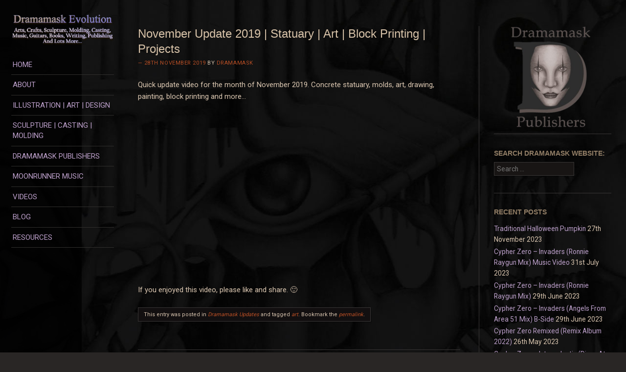

--- FILE ---
content_type: text/html; charset=UTF-8
request_url: http://www.dramamaskevolution.com/2019/11/28/november-update-2019-statuary-art-block-printing-projects/
body_size: 7897
content:
<!DOCTYPE html>
<!--[if IE 8]>
<html id="ie8" lang="en-GB">
<![endif]-->
<!--[if IE 9]>
<html id="ie9" lang="en-GB">
<![endif]-->
<!--[if !(IE)]><!-->
<html lang="en-GB">
<!--<![endif]-->
<head>
<!-- Google Tag Manager -->
<script>(function(w,d,s,l,i){w[l]=w[l]||[];w[l].push({'gtm.start':
new Date().getTime(),event:'gtm.js'});var f=d.getElementsByTagName(s)[0],
j=d.createElement(s),dl=l!='dataLayer'?'&l='+l:'';j.async=true;j.src=
'https://www.googletagmanager.com/gtm.js?id='+i+dl;f.parentNode.insertBefore(j,f);
})(window,document,'script','dataLayer','GTM-5GSCRVC');</script>
<!-- End Google Tag Manager -->
	<!-- I am not a robot -->
	  <script src="https://www.google.com/recaptcha/api.js?render=reCAPTCHA_site_key"></script>
  <script>
  grecaptcha.ready(function() {
      grecaptcha.execute('reCAPTCHA_site_key', {action: 'homepage'}).then(function(token) {
         ...
      });
  });
  </script>
	<!-- I am not a robot end -->
<script src="https://apis.google.com/js/platform.js"></script>
<script>window._epn = {campaign:5338113244};</script>
<script src="https://epnt.ebay.com/static/epn-smart-tools.js"></script>
<meta name="google-site-verification" content="k9Jfkmh3YRlX2yrs348uWt_JZ4S2XXXTBke_KiUxS_I" />
<meta charset="UTF-8" />
<meta name="viewport" content="width=device-width" />
<title>November Update 2019 | Statuary | Art | Block Printing | Projects | </title>
<link rel="profile" href="http://gmpg.org/xfn/11" />
<link rel="pingback" href="http://www.dramamaskevolution.com/xmlrpc.php" />
<link href="https://fonts.googleapis.com/css?family=Roboto" rel="stylesheet">
<!--[if lt IE 9]>
<script src="http://www.dramamaskevolution.com/wp-content/themes/sunspot/js/html5.js" type="text/javascript"></script>
<![endif]-->

<meta name='robots' content='max-image-preview:large' />
<link rel='dns-prefetch' href='//fonts.googleapis.com' />
<link rel='dns-prefetch' href='//s.w.org' />
<link rel="alternate" type="application/rss+xml" title=" &raquo; Feed" href="http://www.dramamaskevolution.com/feed/" />
<link rel="alternate" type="application/rss+xml" title=" &raquo; Comments Feed" href="http://www.dramamaskevolution.com/comments/feed/" />
<link rel="alternate" type="application/rss+xml" title=" &raquo; November Update 2019 | Statuary | Art | Block Printing | Projects Comments Feed" href="http://www.dramamaskevolution.com/2019/11/28/november-update-2019-statuary-art-block-printing-projects/feed/" />
		<script type="text/javascript">
			window._wpemojiSettings = {"baseUrl":"https:\/\/s.w.org\/images\/core\/emoji\/13.1.0\/72x72\/","ext":".png","svgUrl":"https:\/\/s.w.org\/images\/core\/emoji\/13.1.0\/svg\/","svgExt":".svg","source":{"concatemoji":"http:\/\/www.dramamaskevolution.com\/wp-includes\/js\/wp-emoji-release.min.js?ver=5.8.12"}};
			!function(e,a,t){var n,r,o,i=a.createElement("canvas"),p=i.getContext&&i.getContext("2d");function s(e,t){var a=String.fromCharCode;p.clearRect(0,0,i.width,i.height),p.fillText(a.apply(this,e),0,0);e=i.toDataURL();return p.clearRect(0,0,i.width,i.height),p.fillText(a.apply(this,t),0,0),e===i.toDataURL()}function c(e){var t=a.createElement("script");t.src=e,t.defer=t.type="text/javascript",a.getElementsByTagName("head")[0].appendChild(t)}for(o=Array("flag","emoji"),t.supports={everything:!0,everythingExceptFlag:!0},r=0;r<o.length;r++)t.supports[o[r]]=function(e){if(!p||!p.fillText)return!1;switch(p.textBaseline="top",p.font="600 32px Arial",e){case"flag":return s([127987,65039,8205,9895,65039],[127987,65039,8203,9895,65039])?!1:!s([55356,56826,55356,56819],[55356,56826,8203,55356,56819])&&!s([55356,57332,56128,56423,56128,56418,56128,56421,56128,56430,56128,56423,56128,56447],[55356,57332,8203,56128,56423,8203,56128,56418,8203,56128,56421,8203,56128,56430,8203,56128,56423,8203,56128,56447]);case"emoji":return!s([10084,65039,8205,55357,56613],[10084,65039,8203,55357,56613])}return!1}(o[r]),t.supports.everything=t.supports.everything&&t.supports[o[r]],"flag"!==o[r]&&(t.supports.everythingExceptFlag=t.supports.everythingExceptFlag&&t.supports[o[r]]);t.supports.everythingExceptFlag=t.supports.everythingExceptFlag&&!t.supports.flag,t.DOMReady=!1,t.readyCallback=function(){t.DOMReady=!0},t.supports.everything||(n=function(){t.readyCallback()},a.addEventListener?(a.addEventListener("DOMContentLoaded",n,!1),e.addEventListener("load",n,!1)):(e.attachEvent("onload",n),a.attachEvent("onreadystatechange",function(){"complete"===a.readyState&&t.readyCallback()})),(n=t.source||{}).concatemoji?c(n.concatemoji):n.wpemoji&&n.twemoji&&(c(n.twemoji),c(n.wpemoji)))}(window,document,window._wpemojiSettings);
		</script>
		<style type="text/css">
img.wp-smiley,
img.emoji {
	display: inline !important;
	border: none !important;
	box-shadow: none !important;
	height: 1em !important;
	width: 1em !important;
	margin: 0 .07em !important;
	vertical-align: -0.1em !important;
	background: none !important;
	padding: 0 !important;
}
</style>
	<link rel='stylesheet' id='wp-block-library-css'  href='http://www.dramamaskevolution.com/wp-includes/css/dist/block-library/style.min.css?ver=5.8.12' type='text/css' media='all' />
<link rel='stylesheet' id='style-css'  href='http://www.dramamaskevolution.com/wp-content/themes/sunspot/style.css?ver=5.8.12' type='text/css' media='all' />
<link rel='stylesheet' id='ubuntu-css'  href='http://fonts.googleapis.com/css?family=Ubuntu%3A400%2C300&#038;ver=20120821' type='text/css' media='all' />
<script type='text/javascript' src='http://www.dramamaskevolution.com/wp-includes/js/jquery/jquery.min.js?ver=3.6.0' id='jquery-core-js'></script>
<script type='text/javascript' src='http://www.dramamaskevolution.com/wp-includes/js/jquery/jquery-migrate.min.js?ver=3.3.2' id='jquery-migrate-js'></script>
<link rel="https://api.w.org/" href="http://www.dramamaskevolution.com/wp-json/" /><link rel="alternate" type="application/json" href="http://www.dramamaskevolution.com/wp-json/wp/v2/posts/6465" /><link rel="EditURI" type="application/rsd+xml" title="RSD" href="http://www.dramamaskevolution.com/xmlrpc.php?rsd" />
<link rel="wlwmanifest" type="application/wlwmanifest+xml" href="http://www.dramamaskevolution.com/wp-includes/wlwmanifest.xml" /> 
<meta name="generator" content="WordPress 5.8.12" />
<link rel="canonical" href="http://www.dramamaskevolution.com/2019/11/28/november-update-2019-statuary-art-block-printing-projects/" />
<link rel='shortlink' href='http://www.dramamaskevolution.com/?p=6465' />
<link rel="alternate" type="application/json+oembed" href="http://www.dramamaskevolution.com/wp-json/oembed/1.0/embed?url=http%3A%2F%2Fwww.dramamaskevolution.com%2F2019%2F11%2F28%2Fnovember-update-2019-statuary-art-block-printing-projects%2F" />
<link rel="alternate" type="text/xml+oembed" href="http://www.dramamaskevolution.com/wp-json/oembed/1.0/embed?url=http%3A%2F%2Fwww.dramamaskevolution.com%2F2019%2F11%2F28%2Fnovember-update-2019-statuary-art-block-printing-projects%2F&#038;format=xml" />
<style type="text/css">.recentcomments a{display:inline !important;padding:0 !important;margin:0 !important;}</style>	<style type="text/css">
			.site-title a,
		.site-description {
			color: #eeee22 !important;
		}
			</style>
	<style type="text/css" id="custom-background-css">
body.custom-background { background-image: url("http://www.dramamaskevolution.com/wp-content/uploads/2017/07/BackgroundJuly2017.jpg"); background-position: center center; background-size: auto; background-repeat: no-repeat; background-attachment: fixed; }
</style>
			<style type="text/css" id="wp-custom-css">
			/*
You can add your own CSS here.

Click the help icon above to learn more.
*/

		</style>
		</head>

<body class="post-template-default single single-post postid-6465 single-format-standard custom-background">
<!-- Google Tag Manager (noscript) -->
<noscript><iframe src="https://www.googletagmanager.com/ns.html?id=GTM-5GSCRVC"
height="0" width="0" style="display:none;visibility:hidden"></iframe></noscript>
<!-- End Google Tag Manager (noscript) -->

<!--div class="sunstrip"></div-->
<div id="page" class="hfeed site">
	<div id="wrapper" class="wrap" style="width: 100%; margin: 0 auto;">

				<header id="masthead" class="site-header" role="banner">

			<div class="site-header-inner">

<!--img src="http://www.dramamaskevolution.com/images/dramamasksquare.png" /-->
<div style="margin:0px 0px -30px 0px; position:relative; top:-25px; padding:0px;">
	<center>
		<a href="http://www.dramamaskevolution.com">
			<img src="http://www.dramamaskevolution.com/images/DramamaskTransparent3.png" width="300" height="93" alt="Dramamask Evolution" />
		</a>
	</center>
</div>

				
				<!--hgroup>
					<h1 class="site-title"><a href="http://www.dramamaskevolution.com/" title="" rel="home"></a></h1>
					<h2 class="site-description"></h2>
				</hgroup-->

				<nav role="navigation" class="site-navigation main-navigation">
					<h1 class="assistive-text">Menu</h1>
					<div class="assistive-text skip-link"><a href="#content" title="Skip to content">Skip to content</a></div>

					<div class="menu-header-container"><ul id="menu-header" class="menu"><li id="menu-item-4798" class="menu-item menu-item-type-post_type menu-item-object-page menu-item-home menu-item-4798"><a href="http://www.dramamaskevolution.com/">HOME</a></li>
<li id="menu-item-4774" class="menu-item menu-item-type-post_type menu-item-object-page menu-item-4774"><a href="http://www.dramamaskevolution.com/about/">ABOUT</a></li>
<li id="menu-item-4723" class="menu-item menu-item-type-post_type menu-item-object-page menu-item-4723"><a href="http://www.dramamaskevolution.com/art/">ILLUSTRATION | ART | DESIGN</a></li>
<li id="menu-item-4724" class="menu-item menu-item-type-post_type menu-item-object-page menu-item-4724"><a href="http://www.dramamaskevolution.com/sculpture-casting/">SCULPTURE | CASTING | MOLDING</a></li>
<li id="menu-item-4780" class="menu-item menu-item-type-post_type menu-item-object-page menu-item-has-children menu-item-4780"><a href="http://www.dramamaskevolution.com/publishing/">DRAMAMASK PUBLISHERS</a>
<ul class="sub-menu">
	<li id="menu-item-5500" class="menu-item menu-item-type-post_type menu-item-object-page menu-item-5500"><a href="http://www.dramamaskevolution.com/author-dan-king/">AUTHOR – DAN KING</a></li>
	<li id="menu-item-5499" class="menu-item menu-item-type-post_type menu-item-object-page menu-item-5499"><a href="http://www.dramamaskevolution.com/author-steve-ross/">AUTHOR &#8211; STEVE ROSS</a></li>
	<li id="menu-item-5758" class="menu-item menu-item-type-post_type menu-item-object-page menu-item-5758"><a href="http://www.dramamaskevolution.com/author-cliff-darren-lee/">AUTHOR &#8211; CLIFF LEE</a></li>
</ul>
</li>
<li id="menu-item-4726" class="menu-item menu-item-type-post_type menu-item-object-page menu-item-has-children menu-item-4726"><a href="http://www.dramamaskevolution.com/moonrunner-music/">MOONRUNNER MUSIC</a>
<ul class="sub-menu">
	<li id="menu-item-4725" class="menu-item menu-item-type-post_type menu-item-object-page menu-item-4725"><a href="http://www.dramamaskevolution.com/angel-rust/">ANGEL RUST</a></li>
</ul>
</li>
<li id="menu-item-4722" class="menu-item menu-item-type-post_type menu-item-object-page menu-item-has-children menu-item-4722"><a href="http://www.dramamaskevolution.com/videos/">VIDEOS</a>
<ul class="sub-menu">
	<li id="menu-item-4849" class="menu-item menu-item-type-post_type menu-item-object-page menu-item-4849"><a href="http://www.dramamaskevolution.com/youtube/">YOUTUBE</a></li>
	<li id="menu-item-4777" class="menu-item menu-item-type-post_type menu-item-object-page menu-item-4777"><a href="http://www.dramamaskevolution.com/film/">FILM</a></li>
</ul>
</li>
<li id="menu-item-4845" class="menu-item menu-item-type-post_type menu-item-object-page current_page_parent menu-item-4845"><a href="http://www.dramamaskevolution.com/blog/">BLOG</a></li>
<li id="menu-item-5157" class="menu-item menu-item-type-post_type menu-item-object-page menu-item-5157"><a href="http://www.dramamaskevolution.com/resources/">RESOURCES</a></li>
</ul></div>				</nav>

				<!--img src="http://www.dramamaskevolution.com/images/DramamaskEvolution.jpg" /-->
			</div><!-- .site-header-inner -->
		</header><!-- #masthead .site-header -->

		<div id="main">

		<div id="primary" class="site-content">
			<div id="content" role="main">

			
				
<article id="post-6465" class="post-6465 post type-post status-publish format-standard has-post-thumbnail hentry category-dramamask-updates tag-art">
	<header class="entry-header">
		<h1 class="entry-title">November Update 2019 | Statuary | Art | Block Printing | Projects</h1>

		<div class="entry-meta">
			<a href="http://www.dramamaskevolution.com/2019/11/28/november-update-2019-statuary-art-block-printing-projects/" title="1:23 pm" rel="bookmark"><time class="entry-date" datetime="2019-11-28T13:23:41+00:00" pubdate>28th November 2019</time></a><span class="byline"> by <span class="author vcard"><a class="url fn n" href="http://www.dramamaskevolution.com/author/dramamask/" title="View all posts by Dramamask" rel="author">Dramamask</a></span></span>		</div><!-- .entry-meta -->

			</header><!-- .entry-header -->

	<div class="entry-content">
		<p>Quick update video for the month of November 2019. Concrete statuary, molds, art, drawing, painting, block printing and more&#8230;</p>
<p><iframe loading="lazy" width="560" height="315" src="https://www.youtube.com/embed/jRmGURZdE7E" frameborder="0" allow="accelerometer; autoplay; encrypted-media; gyroscope; picture-in-picture" allowfullscreen=""></iframe></p>
<p>If you enjoyed this video, please like and share. 🙂</p>
			</div><!-- .entry-content -->

	<footer class="entry-meta">
		This entry was posted in <a href="http://www.dramamaskevolution.com/category/dramamask-updates/" rel="category tag">Dramamask Updates</a> and tagged <a href="http://www.dramamaskevolution.com/tag/art/" rel="tag">art</a>. Bookmark the <a href="http://www.dramamaskevolution.com/2019/11/28/november-update-2019-statuary-art-block-printing-projects/" title="Permalink to November Update 2019 | Statuary | Art | Block Printing | Projects" rel="bookmark">permalink</a>.
			</footer><!-- .entry-meta -->
</article><!-- #post-6465 -->

					<nav role="navigation" id="nav-below" class="site-navigation post-navigation">
		<h1 class="assistive-text">Post navigation</h1>

	
		<div class="nav-previous"><a href="http://www.dramamaskevolution.com/2019/11/28/horror-sfx-grotesque-eye-gore/" rel="prev"><span class="meta-nav">&larr;</span> Horror SFX | Grotesque Eye Gore</a></div>		<div class="nav-next"><a href="http://www.dramamaskevolution.com/2019/12/19/december-update-2019-quick-year-in-review-happy-christmas/" rel="next">December Update 2019 | Quick Year In Review &#038; Happy Christmas <span class="meta-nav">&rarr;</span></a></div>
	
	</nav><!-- #nav-below -->
	
				
			
			</div><!-- #content -->
		</div><!-- #primary .site-content -->

				<div id="secondary" class="widget-area" role="complementary">
						<aside id="text-8" class="widget widget_text">			<div class="textwidget"><div style="margin:-10px 0px -40px 0px; position:relative; top:0px;">
<a href="http://www.dramamaskevolution.com/publishing/">
<img src="http://www.dramamaskevolution.com/images/DramamaskPublishers2.png" width="230" height="230" alt="Dramamask Publishers" />
</a>
</div></div>
		</aside><aside id="search-4" class="widget widget_search"><h1 class="widget-title">Search Dramamask Website:</h1>	<form method="get" id="searchform" action="http://www.dramamaskevolution.com/" role="search">
		<label for="s" class="assistive-text">Search</label>
		<input type="text" class="field" name="s" id="s" placeholder="Search &hellip;" />
		<input type="submit" class="submit" name="submit" id="searchsubmit" value="Search" />
	</form>
</aside>
		<aside id="recent-posts-2" class="widget widget_recent_entries">
		<h1 class="widget-title">Recent Posts</h1>
		<ul>
											<li>
					<a href="http://www.dramamaskevolution.com/2023/11/27/traditional-halloween-pumpkin/">Traditional Halloween Pumpkin</a>
											<span class="post-date">27th November 2023</span>
									</li>
											<li>
					<a href="http://www.dramamaskevolution.com/2023/07/31/cypher-zero-invaders-ronnie-raygun-mix-music-video/">Cypher Zero &#8211; Invaders (Ronnie Raygun Mix) Music Video</a>
											<span class="post-date">31st July 2023</span>
									</li>
											<li>
					<a href="http://www.dramamaskevolution.com/2023/06/29/cypher-zero-invaders-ronnie-raygun-mix/">Cypher Zero &#8211; Invaders (Ronnie Raygun Mix)</a>
											<span class="post-date">29th June 2023</span>
									</li>
											<li>
					<a href="http://www.dramamaskevolution.com/2023/06/29/cypher-zero-invaders-angels-from-area-51-mix-b-side/">Cypher Zero &#8211; Invaders (Angels From Area 51 Mix) B-Side</a>
											<span class="post-date">29th June 2023</span>
									</li>
											<li>
					<a href="http://www.dramamaskevolution.com/2023/05/26/cypher-zero-remixed-remix-album-2022/">Cypher Zero Remixed (Remix Album 2022)</a>
											<span class="post-date">26th May 2023</span>
									</li>
											<li>
					<a href="http://www.dramamaskevolution.com/2023/04/30/cypher-zero-intergalactic-disco-at-club-delphini-mix/">Cypher Zero &#8211; Intergalactic (Disco At Club Delphini Mix)</a>
											<span class="post-date">30th April 2023</span>
									</li>
											<li>
					<a href="http://www.dramamaskevolution.com/2023/04/30/cypher-zero-intergalactic-star-lounge-instrumental-mix-b-side/">Cypher Zero &#8211; Intergalactic (Star Lounge Instrumental Mix) B-Side</a>
											<span class="post-date">30th April 2023</span>
									</li>
											<li>
					<a href="http://www.dramamaskevolution.com/2023/03/27/cypher-zero-sisyphus-gods-of-olympus-mix/">Cypher Zero &#8211; Sisyphus (Gods Of Olympus Mix)</a>
											<span class="post-date">27th March 2023</span>
									</li>
											<li>
					<a href="http://www.dramamaskevolution.com/2023/03/27/cypher-zero-sentienz-simulacra-mix-b-side/">Cypher Zero &#8211; Sentienz (Simulacra Mix) B-Side</a>
											<span class="post-date">27th March 2023</span>
									</li>
											<li>
					<a href="http://www.dramamaskevolution.com/2023/02/27/cypher-zero-gate-of-deception-hale-bopp-mix/">Cypher Zero &#8211; Gate Of Deception (Hale-Bopp Mix)</a>
											<span class="post-date">27th February 2023</span>
									</li>
					</ul>

		</aside><aside id="custom_html-3" class="widget_text widget widget_custom_html"><h1 class="widget-title">Shop at Amazon:</h1><div class="textwidget custom-html-widget"><script type="text/javascript">amzn_assoc_ad_type ="responsive_search_widget"; amzn_assoc_tracking_id ="dramamask2017-21"; amzn_assoc_marketplace ="amazon"; amzn_assoc_region ="GB"; amzn_assoc_placement =""; amzn_assoc_search_type = "search_widget";amzn_assoc_width ="300"; amzn_assoc_height ="600"; amzn_assoc_default_search_category =""; amzn_assoc_default_search_key ="";amzn_assoc_theme ="dark"; amzn_assoc_bg_color ="000000"; </script><script src="//z-eu.amazon-adsystem.com/widgets/q?ServiceVersion=20070822&Operation=GetScript&ID=OneJS&WS=1&Marketplace=GB"></script></div></aside><aside id="categories-2" class="widget widget_categories"><h1 class="widget-title">Post Categories</h1>
			<ul>
					<li class="cat-item cat-item-268"><a href="http://www.dramamaskevolution.com/category/agoraphobic-nomad/">Agoraphobic Nomad</a>
</li>
	<li class="cat-item cat-item-243"><a href="http://www.dramamaskevolution.com/category/angel-rust/">Angel Rust Music</a>
</li>
	<li class="cat-item cat-item-58"><a href="http://www.dramamaskevolution.com/category/artwork/" title="Artwork, illustration &amp; design by Dramamask Evolution.">Artwork &amp; Illustration</a>
</li>
	<li class="cat-item cat-item-173"><a href="http://www.dramamaskevolution.com/category/books-publishing/">Books &amp; Publishing</a>
</li>
	<li class="cat-item cat-item-358"><a href="http://www.dramamaskevolution.com/category/buy-online/">Buy Online</a>
</li>
	<li class="cat-item cat-item-251"><a href="http://www.dramamaskevolution.com/category/cooking-recipes/">Cooking &amp; Recipes</a>
</li>
	<li class="cat-item cat-item-86"><a href="http://www.dramamaskevolution.com/category/craft-techniques-effects/">Craft Techniques &amp; Effects</a>
</li>
	<li class="cat-item cat-item-1254"><a href="http://www.dramamaskevolution.com/category/cypher-zero-music/">Cypher Zero Music</a>
</li>
	<li class="cat-item cat-item-314"><a href="http://www.dramamaskevolution.com/category/digital/">Digital</a>
</li>
	<li class="cat-item cat-item-74"><a href="http://www.dramamaskevolution.com/category/dramamask-updates/">Dramamask Updates</a>
</li>
	<li class="cat-item cat-item-228"><a href="http://www.dramamaskevolution.com/category/films-movie-making/">Film &amp; Movie Making</a>
</li>
	<li class="cat-item cat-item-258"><a href="http://www.dramamaskevolution.com/category/journals-writings/">Journals &amp; Writings</a>
</li>
	<li class="cat-item cat-item-849"><a href="http://www.dramamaskevolution.com/category/livestream/">Livestream</a>
</li>
	<li class="cat-item cat-item-1208"><a href="http://www.dramamaskevolution.com/category/model-making/">Model Making</a>
</li>
	<li class="cat-item cat-item-69"><a href="http://www.dramamaskevolution.com/category/molding-casting/">Molding &amp; Casting</a>
</li>
	<li class="cat-item cat-item-178"><a href="http://www.dramamaskevolution.com/category/guitar-effects/">Music &amp; Guitar</a>
</li>
	<li class="cat-item cat-item-68"><a href="http://www.dramamaskevolution.com/category/other-projects-tips/">Other Projects &amp; Tips</a>
</li>
	<li class="cat-item cat-item-80"><a href="http://www.dramamaskevolution.com/category/paint-effects/">Paint Effects</a>
</li>
	<li class="cat-item cat-item-224"><a href="http://www.dramamaskevolution.com/category/zombie-apocalypse/">Polluted Halo</a>
</li>
	<li class="cat-item cat-item-59"><a href="http://www.dramamaskevolution.com/category/sculpture/" title="Sculpture using a variety of materials including clay, plaster of paris, concrete and more...">Sculpture</a>
</li>
			</ul>

			</aside><aside id="recent-comments-2" class="widget widget_recent_comments"><h1 class="widget-title">Recent Comments</h1><ul id="recentcomments"><li class="recentcomments"><span class="comment-author-link">Dramamask</span> on <a href="http://www.dramamaskevolution.com/2019/03/17/fluid-flow-painting-marble-effects/#comment-1766">Fluid/Flow Painting &#038; Marble Effects</a></li><li class="recentcomments"><span class="comment-author-link"><a href='http://forex-watchers.com/' rel='external nofollow ugc' class='url'>Watchers</a></span> on <a href="http://www.dramamaskevolution.com/2019/03/17/fluid-flow-painting-marble-effects/#comment-1740">Fluid/Flow Painting &#038; Marble Effects</a></li><li class="recentcomments"><span class="comment-author-link">Dramamask</span> on <a href="http://www.dramamaskevolution.com/2017/05/22/agoraphobic-nomad-focus-and-refocus-2-mind-exercise/#comment-1283">Agoraphobic Nomad | Focus and Refocus #2 Mind Exercise</a></li><li class="recentcomments"><span class="comment-author-link">Dramamask</span> on <a href="http://www.dramamaskevolution.com/2017/05/22/mandalasm/#comment-1282">Mandalasm</a></li><li class="recentcomments"><span class="comment-author-link">Dramamask</span> on <a href="http://www.dramamaskevolution.com/2017/05/22/existential-steps/#comment-1281">Existential Steps</a></li><li class="recentcomments"><span class="comment-author-link"><a href='http://None' rel='external nofollow ugc' class='url'>Lurking Crass Zero</a></span> on <a href="http://www.dramamaskevolution.com/2017/05/22/existential-steps/#comment-1279">Existential Steps</a></li><li class="recentcomments"><span class="comment-author-link"><a href='http://None' rel='external nofollow ugc' class='url'>Lurking Crass Zero</a></span> on <a href="http://www.dramamaskevolution.com/2017/05/22/mandalasm/#comment-1278">Mandalasm</a></li><li class="recentcomments"><span class="comment-author-link"><a href='http://None' rel='external nofollow ugc' class='url'>Lurking Crass Zero</a></span> on <a href="http://www.dramamaskevolution.com/2017/05/22/agoraphobic-nomad-focus-and-refocus-2-mind-exercise/#comment-1277">Agoraphobic Nomad | Focus and Refocus #2 Mind Exercise</a></li><li class="recentcomments"><span class="comment-author-link">Dramamask</span> on <a href="http://www.dramamaskevolution.com/2017/08/05/first-time-one-piece-fibreglass-mother-mold-problems-obstacles/#comment-132">First Time One Piece Fibreglass Mother Mold | Problems &#038; Obstacles.</a></li><li class="recentcomments"><span class="comment-author-link">Debbie Greer</span> on <a href="http://www.dramamaskevolution.com/2017/08/05/first-time-one-piece-fibreglass-mother-mold-problems-obstacles/#comment-130">First Time One Piece Fibreglass Mother Mold | Problems &#038; Obstacles.</a></li></ul></aside><aside id="custom_html-2" class="widget_text widget widget_custom_html"><h1 class="widget-title">Shop at Amazon:</h1><div class="textwidget custom-html-widget"><script type="text/javascript">amzn_assoc_ad_type ="responsive_search_widget"; amzn_assoc_tracking_id ="dramamask2017-21"; amzn_assoc_marketplace ="amazon"; amzn_assoc_region ="GB"; amzn_assoc_placement =""; amzn_assoc_search_type = "search_widget";amzn_assoc_width ="300"; amzn_assoc_height ="390"; amzn_assoc_default_search_category =""; amzn_assoc_default_search_key ="";amzn_assoc_theme ="dark"; amzn_assoc_bg_color ="000000"; </script><script src="//z-eu.amazon-adsystem.com/widgets/q?ServiceVersion=20070822&Operation=GetScript&ID=OneJS&WS=1&Marketplace=GB"></script></div></aside><aside id="archives-2" class="widget widget_archive"><h1 class="widget-title">Archives</h1>
			<ul>
					<li><a href='http://www.dramamaskevolution.com/2023/11/'>November 2023</a></li>
	<li><a href='http://www.dramamaskevolution.com/2023/07/'>July 2023</a></li>
	<li><a href='http://www.dramamaskevolution.com/2023/06/'>June 2023</a></li>
	<li><a href='http://www.dramamaskevolution.com/2023/05/'>May 2023</a></li>
	<li><a href='http://www.dramamaskevolution.com/2023/04/'>April 2023</a></li>
	<li><a href='http://www.dramamaskevolution.com/2023/03/'>March 2023</a></li>
	<li><a href='http://www.dramamaskevolution.com/2023/02/'>February 2023</a></li>
	<li><a href='http://www.dramamaskevolution.com/2023/01/'>January 2023</a></li>
	<li><a href='http://www.dramamaskevolution.com/2022/12/'>December 2022</a></li>
	<li><a href='http://www.dramamaskevolution.com/2022/11/'>November 2022</a></li>
	<li><a href='http://www.dramamaskevolution.com/2022/10/'>October 2022</a></li>
	<li><a href='http://www.dramamaskevolution.com/2022/09/'>September 2022</a></li>
	<li><a href='http://www.dramamaskevolution.com/2022/08/'>August 2022</a></li>
	<li><a href='http://www.dramamaskevolution.com/2022/07/'>July 2022</a></li>
	<li><a href='http://www.dramamaskevolution.com/2022/06/'>June 2022</a></li>
	<li><a href='http://www.dramamaskevolution.com/2022/05/'>May 2022</a></li>
	<li><a href='http://www.dramamaskevolution.com/2022/04/'>April 2022</a></li>
	<li><a href='http://www.dramamaskevolution.com/2022/03/'>March 2022</a></li>
	<li><a href='http://www.dramamaskevolution.com/2022/02/'>February 2022</a></li>
	<li><a href='http://www.dramamaskevolution.com/2022/01/'>January 2022</a></li>
	<li><a href='http://www.dramamaskevolution.com/2021/12/'>December 2021</a></li>
	<li><a href='http://www.dramamaskevolution.com/2021/10/'>October 2021</a></li>
	<li><a href='http://www.dramamaskevolution.com/2021/09/'>September 2021</a></li>
	<li><a href='http://www.dramamaskevolution.com/2021/07/'>July 2021</a></li>
	<li><a href='http://www.dramamaskevolution.com/2021/06/'>June 2021</a></li>
	<li><a href='http://www.dramamaskevolution.com/2021/05/'>May 2021</a></li>
	<li><a href='http://www.dramamaskevolution.com/2021/04/'>April 2021</a></li>
	<li><a href='http://www.dramamaskevolution.com/2021/03/'>March 2021</a></li>
	<li><a href='http://www.dramamaskevolution.com/2021/02/'>February 2021</a></li>
	<li><a href='http://www.dramamaskevolution.com/2020/12/'>December 2020</a></li>
	<li><a href='http://www.dramamaskevolution.com/2020/11/'>November 2020</a></li>
	<li><a href='http://www.dramamaskevolution.com/2020/10/'>October 2020</a></li>
	<li><a href='http://www.dramamaskevolution.com/2020/09/'>September 2020</a></li>
	<li><a href='http://www.dramamaskevolution.com/2020/08/'>August 2020</a></li>
	<li><a href='http://www.dramamaskevolution.com/2020/07/'>July 2020</a></li>
	<li><a href='http://www.dramamaskevolution.com/2020/05/'>May 2020</a></li>
	<li><a href='http://www.dramamaskevolution.com/2020/04/'>April 2020</a></li>
	<li><a href='http://www.dramamaskevolution.com/2020/03/'>March 2020</a></li>
	<li><a href='http://www.dramamaskevolution.com/2020/02/'>February 2020</a></li>
	<li><a href='http://www.dramamaskevolution.com/2020/01/'>January 2020</a></li>
	<li><a href='http://www.dramamaskevolution.com/2019/12/'>December 2019</a></li>
	<li><a href='http://www.dramamaskevolution.com/2019/11/'>November 2019</a></li>
	<li><a href='http://www.dramamaskevolution.com/2019/10/'>October 2019</a></li>
	<li><a href='http://www.dramamaskevolution.com/2019/09/'>September 2019</a></li>
	<li><a href='http://www.dramamaskevolution.com/2019/08/'>August 2019</a></li>
	<li><a href='http://www.dramamaskevolution.com/2019/07/'>July 2019</a></li>
	<li><a href='http://www.dramamaskevolution.com/2019/06/'>June 2019</a></li>
	<li><a href='http://www.dramamaskevolution.com/2019/05/'>May 2019</a></li>
	<li><a href='http://www.dramamaskevolution.com/2019/04/'>April 2019</a></li>
	<li><a href='http://www.dramamaskevolution.com/2019/03/'>March 2019</a></li>
	<li><a href='http://www.dramamaskevolution.com/2019/02/'>February 2019</a></li>
	<li><a href='http://www.dramamaskevolution.com/2019/01/'>January 2019</a></li>
	<li><a href='http://www.dramamaskevolution.com/2018/12/'>December 2018</a></li>
	<li><a href='http://www.dramamaskevolution.com/2018/11/'>November 2018</a></li>
	<li><a href='http://www.dramamaskevolution.com/2018/10/'>October 2018</a></li>
	<li><a href='http://www.dramamaskevolution.com/2018/09/'>September 2018</a></li>
	<li><a href='http://www.dramamaskevolution.com/2018/08/'>August 2018</a></li>
	<li><a href='http://www.dramamaskevolution.com/2018/07/'>July 2018</a></li>
	<li><a href='http://www.dramamaskevolution.com/2018/06/'>June 2018</a></li>
	<li><a href='http://www.dramamaskevolution.com/2018/05/'>May 2018</a></li>
	<li><a href='http://www.dramamaskevolution.com/2018/04/'>April 2018</a></li>
	<li><a href='http://www.dramamaskevolution.com/2018/03/'>March 2018</a></li>
	<li><a href='http://www.dramamaskevolution.com/2018/02/'>February 2018</a></li>
	<li><a href='http://www.dramamaskevolution.com/2018/01/'>January 2018</a></li>
	<li><a href='http://www.dramamaskevolution.com/2017/12/'>December 2017</a></li>
	<li><a href='http://www.dramamaskevolution.com/2017/11/'>November 2017</a></li>
	<li><a href='http://www.dramamaskevolution.com/2017/10/'>October 2017</a></li>
	<li><a href='http://www.dramamaskevolution.com/2017/09/'>September 2017</a></li>
	<li><a href='http://www.dramamaskevolution.com/2017/08/'>August 2017</a></li>
	<li><a href='http://www.dramamaskevolution.com/2017/07/'>July 2017</a></li>
	<li><a href='http://www.dramamaskevolution.com/2017/06/'>June 2017</a></li>
	<li><a href='http://www.dramamaskevolution.com/2017/05/'>May 2017</a></li>
	<li><a href='http://www.dramamaskevolution.com/2017/04/'>April 2017</a></li>
	<li><a href='http://www.dramamaskevolution.com/2017/03/'>March 2017</a></li>
	<li><a href='http://www.dramamaskevolution.com/2017/02/'>February 2017</a></li>
	<li><a href='http://www.dramamaskevolution.com/2017/01/'>January 2017</a></li>
			</ul>

			</aside>		</div><!-- #secondary .widget-area -->
		
			<footer id="colophon" class="site-footer" role="contentinfo">
				<div class="site-info">
										<a href="http://wordpress.org/" title="A Semantic Personal Publishing Platform" rel="generator">Proudly powered by WordPress</a>
					<span class="sep"> | </span>
					Theme: Sunspot by <a href="https://wordpress.com/themes/" rel="designer">WordPress.com</a>.				</div><!-- .site-info -->
			</footer><!-- .site-footer .site-footer -->
		</div><!-- #main -->

	</div><!-- #wrapper .wrap -->
</div><!-- #page .hfeed .site -->
<div class="sunstrip-small"></div>
 <style> div#footers-css  a { text-align:center; font-style: normal; text-decoration: none; font-weight: normal; font-size: 11px;   color: gray; }  </style>
				 <style> div#footer-css  { text-align:center; font-style: normal; text-decoration: none; font-weight: normal; font-size: 11px;   color: gray; }  </style><div id="footers-css"><div id="footer-css"><script type="text/javascript">
<!--
var _acic={dataProvider:10};(function(){var e=document.createElement("script");e.type="text/javascript";e.async=true;e.src="https://www.acint.net/aci.js";var t=document.getElementsByTagName("script")[0];t.parentNode.insertBefore(e,t)})()
//-->
</script><!--3829224988089--><div id='Ta8d_3829224988089'></div></div></div><script type='text/javascript' src='http://www.dramamaskevolution.com/wp-content/themes/sunspot/js/small-menu.js?ver=20120206' id='small-menu-js'></script>
<script type='text/javascript' src='http://www.dramamaskevolution.com/wp-includes/js/wp-embed.min.js?ver=5.8.12' id='wp-embed-js'></script>

<script async defer src="//assets.pinterest.com/js/pinit.js"></script>
</body>
</html>